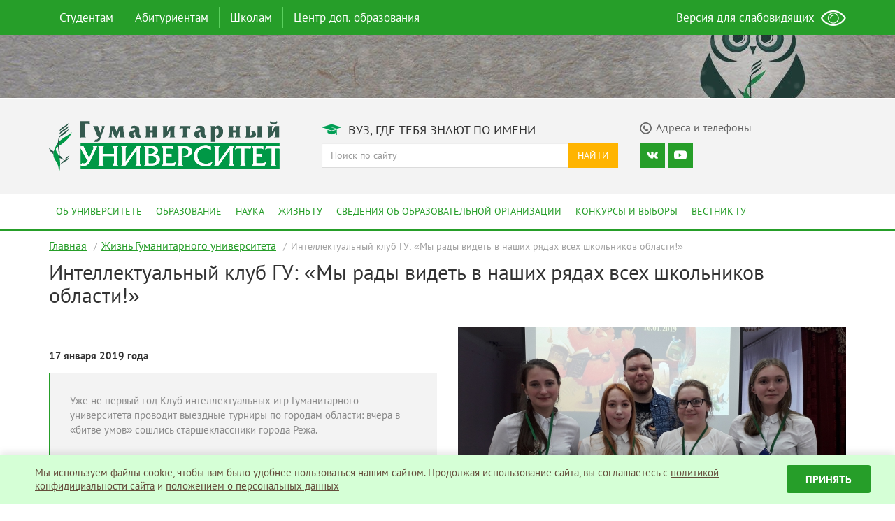

--- FILE ---
content_type: text/html; charset=UTF-8
request_url: https://gu-ural.ru/2019/01/intellektualnyj-klub-gu-my-rady-videt-v-nashih-ryadah-vseh-shkolnikov-oblasti/
body_size: 8319
content:
<!DOCTYPE html>
<html lang="ru-RU">
<head>
<meta charset="UTF-8" />
<meta name="viewport" content="width=device-width, initial-scale=1">
<meta name="theme-color" content="#269e29">
<meta name="description" content="Уже не первый год Клуб интеллектуальных игр Гуманитарного университета проводит выездные турниры по городам области: вчера в &amp;#171;битве умов&amp;#187; сошлись старшеклассники города Режа.">

<title>Интеллектуальный клуб ГУ: &#171;Мы рады видеть в наших рядах всех школьников области!&#187; — Гуманитарный университет</title>

<script async data-main="/js/main.min.js?v=0.57" src="/js/require.min.js"></script>

<link rel="stylesheet" type="text/css" href="/css/styles.min.css?v=0.49"/>

<base href="/" />

<link rel="shortcut icon" type="image/x-icon" href="https://gu-ural.ru/favicon.ico">
<link rel="apple-touch-icon" href="https://gu-ural.ru/favicon.png">
<link rel="pingback" href="https://gu-ural.ru/xmlrpc.php">	
<script type="text/javascript">(window.Image ? (new Image()) : document.createElement('img')).src = 'https://vk.com/rtrg?p=VK-RTRG-198160-e5RXh';</script>

<!-- Top.Mail.Ru counter -->
<script type="text/javascript">
var _tmr = window._tmr || (window._tmr = []);
_tmr.push({id: "3529310", type: "pageView", start: (new Date()).getTime()});
(function (d, w, id) {
  if (d.getElementById(id)) return;
  var ts = d.createElement("script"); ts.type = "text/javascript"; ts.async = true; ts.id = id;
  ts.src = "https://top-fwz1.mail.ru/js/code.js";
  var f = function () {var s = d.getElementsByTagName("script")[0]; s.parentNode.insertBefore(ts, s);};
  if (w.opera == "[object Opera]") { d.addEventListener("DOMContentLoaded", f, false); } else { f(); }
})(document, window, "tmr-code");
</script>
<noscript><div><img src="https://top-fwz1.mail.ru/counter?id=3529310;js=na" style="position:absolute;left:-9999px;" alt="Top.Mail.Ru" /></div></noscript>
<!-- /Top.Mail.Ru counter -->

</head>

<body class="wp-singular post-template-default single single-post postid-39471 single-format-standard wp-theme-lau-site gllr_">
<!-- Yandex.Metrika counter -->
<script type="text/javascript">
(function (d, w, c) {
(w[c] = w[c] || []).push(function() {
try {
w.yaCounter43119574 = new Ya.Metrika({
id:43119574,
clickmap:true,
trackLinks:true,
accurateTrackBounce:true,
webvisor:true
});
} catch(e) { }
});

var n = d.getElementsByTagName("script")[0],
s = d.createElement("script"),
f = function () { n.parentNode.insertBefore(s, n); };
s.type = "text/javascript";
s.async = true;
s.src = "https://mc.yandex.ru/metrika/watch.js";

if (w.opera == "[object Opera]") {
d.addEventListener("DOMContentLoaded", f, false);
} else { f(); }
})(document, window, "yandex_metrika_callbacks");
</script>
<noscript><div><img src="https://mc.yandex.ru/watch/43119574" style="position:absolute; left:-9999px;" alt="" /></div></noscript>
<!-- /Yandex.Metrika counter -->

<nav class="navbar navbar-main hidden-xs">
<div class="container">
	
<ul id="top-menu" class="nav navbar-nav">
<li class="menu-item"><a href="https://gu-ural.ru/students/">Студентам</a>
<div class="dropdown-menu-arrow "><div class="arrow-check"><span class="dropup"><span class="caret"></span></span></div></div>
<div class="dropdown-menu-main"><div class="wrap"><div class="inner"><div class="row"><div class="col-md-9 context"><div class="row">
<ul id="menu-menu-top-students" class="menu">
<li class="col-sm-4"><a href="https://gu-ural.ru/students/learning/" class="item">Обучение</a>
<ul class="sub-menu">

<li><a href="https://gu-ural.ru/students/learning/schedule/" class="item">Расписание занятий</a></li>
<li><a href="https://gu-ural.ru/students/learning/account/" class="item">Личный кабинет</a></li></ul>
</li>
<li class="col-sm-4"><a href="https://gu-ural.ru/students/payment/" class="item">Оплата обучения</a>
<ul class="sub-menu">

<li><a href="https://gu-ural.ru/students/payment/cost-of-study/" class="item">Стоимость обучения</a></li>
<li><a href="https://gu-ural.ru/students/payment/how-to-pay/" class="item">Как оплатить обучение</a></li></ul>
</li>
<li class="col-sm-4"><a href="https://gu-ural.ru/contacts/" class="item">Контакты</a></li></ul>
</div>
<div class="row second"><ul id="menu-menu-top-students-additional" class="menu">
<li class="col-sm-4"><a href="https://gu-ural.ru/students/documents/" class="item">Официальные документы</a>
<ul class="sub-menu">

<li><a href="https://gu-ural.ru/students/documents/budget/" class="item">Перевод на бюджетные места</a></li></ul>
</li></ul>
</div>
</div><div class="col-md-3 promo"><img src="//gu-ural.ru/uploads/2016/12/students-300x200.jpg" alt="Студентам" /></div></div></div></div></div></li><li role="separator" class="divider-vertical"></li>
<li class="menu-item"><a href="https://gu-ural.ru/abitur/">Абитуриентам</a>
<div class="dropdown-menu-arrow "><div class="arrow-check"><span class="dropup"><span class="caret"></span></span></div></div>
<div class="dropdown-menu-main"><div class="wrap"><div class="inner"><div class="row"><div class="col-md-9 context"><div class="row">
<ul id="menu-menu-top-abitur" class="menu">
<li class="col-sm-4"><a href="https://gu-ural.ru/abitur/bachelor/" class="item">Бакалавриат</a>
<ul class="sub-menu">

<li><a href="https://gu-ural.ru/abitur/bachelor/specialities/" class="item">Направления подготовки</a></li>
<li><a href="https://gu-ural.ru/abitur/bachelor/budget/" class="item">Бюджетные места</a></li>
<li><a href="https://gu-ural.ru/abitur/bachelor/entrance-tests/" class="item">Вступительные испытания</a></li>
<li><a href="https://gu-ural.ru/abitur/bachelor/min-balls/" class="item">Минимальное количество баллов</a></li>
<li><a href="https://gu-ural.ru/abitur/bachelor/applicants-list-all/" class="item">Списки подавших документы</a></li>
<li><a href="https://gu-ural.ru/abitur/bachelor/applicants-list/" class="item">Конкурсные списки</a></li>
<li><a href="https://gu-ural.ru/abitur/bachelor/admission-orders/" class="item">Приказы о зачислении</a></li></ul>
</li>
<li class="col-sm-4"><a href="https://gu-ural.ru/abitur/magistr/" class="item">Магистратура</a>
<ul class="sub-menu">

<li><a href="https://gu-ural.ru/abitur/magistr/specialities/" class="item">Направления подготовки</a></li>
<li><a href="https://gu-ural.ru/abitur/magistr/budget/" class="item">Бюджетные места 2025</a></li>
<li><a href="https://gu-ural.ru/abitur/magistr/applicants-list-all/" class="item">Списки подавших документы</a></li>
<li><a href="https://gu-ural.ru/abitur/magistr/applicants-list/" class="item">Конкурсные списки</a></li>
<li><a href="https://gu-ural.ru/abitur/magistr/admission-orders/" class="item">Приказы о зачислении</a></li></ul>
</li>
<li class="col-sm-4"><a href="https://gu-ural.ru/abitur/aspirant/" class="item">Аспирантура</a>
<ul class="sub-menu">

<li><a href="https://gu-ural.ru/abitur/aspirant/specialities/" class="item">Направления подготовки</a></li>
<li><a href="https://gu-ural.ru/abitur/aspirant/byudzhetnye-mesta-v-aspiranture-2022/" class="item">Бюджетные места в аспирантуре 2025</a></li>
<li><a href="https://gu-ural.ru/abitur/aspirant/applicants-list-all/" class="item">Списки подавших документы</a></li>
<li><a href="https://gu-ural.ru/abitur/aspirant/applicants-list/" class="item">Конкурсные списки</a></li>
<li><a href="https://gu-ural.ru/abitur/aspirant/admission-orders/" class="item">Приказы о зачислении</a></li></ul>
</li></ul>
</div>
<div class="row second"><div class="menu"></div>

</div>
</div><div class="col-md-3 promo"><img src="//gu-ural.ru/uploads/2016/12/abiturients-300x200.jpg" alt="Абитуриентам" />
<div><strong>Приемная комиссия:</strong></div>
<div>ул. Железнодорожников, д. 3, каб. 111а</div>
<div><strong>Телефон:</strong> +7 (343) 305-50-74</div>
<div><strong>e-mail:</strong> <a href="mailto:priem.gu@mail.ru">priem.gu@mail.ru</a></div></div></div></div></div></div></li><li role="separator" class="divider-vertical"></li>
<li class="menu-item"><a href="https://gu-ural.ru/schools/">Школам</a>
<div class="dropdown-menu-arrow "><div class="arrow-check"><span class="dropup"><span class="caret"></span></span></div></div>
<div class="dropdown-menu-main"><div class="wrap"><div class="inner"><div class="row"><div class="col-md-9 context"><div class="row">
<ul id="menu-menu-top-schools" class="menu">
<li class="col-sm-4"><a href="https://gu-ural.ru/schools/excursions-gu/" class="item">Экскурсии в ГУ</a></li>
<li class="col-sm-4"><a href="https://gu-ural.ru/schools/intellectual-tournaments/" class="item">Интеллектуальные турниры</a></li>
<li class="col-sm-4"><a href="https://gu-ural.ru/schools/open-day/" class="item">Дни открытых дверей</a></li></ul>
</div><div class="menu-schools"><div class="caption">Проекты для старшеклассников:</div>
<div class="row"><ul id="menu-menu-top-schools-additional" class="menu">
<li class="col-sm-4"><a href="https://gu-ural.ru/2023/01/predlozhenie-ot-gu-dlya-shkol-oblasti/" class="item">Помогаем школьникам развивать Hard skills и soft skills</a></li></ul>
</div></div>
</div><div class="col-md-3 promo"><img src="//gu-ural.ru/uploads/2016/12/schools-300x199.jpg" alt="Школам" /></div></div></div></div></div></li><li role="separator" class="divider-vertical"></li>
<li class="menu-item"><a href="https://gu-ural.ru/tsentr-dopolnitelnogo-obrazovaniya-gumanitarnogo-universiteta/">Центр доп. образования</a>
<div class="dropdown-menu-arrow "><div class="arrow-check"><span class="dropup"><span class="caret"></span></span></div></div>
<div class="dropdown-menu-main"><div class="wrap"><div class="inner"><div class="row"><div class="col-md-9 context"><div class="row">
<ul id="menu-menu-additional-education" class="menu">
<li class="col-sm-4"><a href="https://gu-ural.ru/tsentr-dopolnitelnogo-obrazovaniya-gumanitarnogo-universiteta/uchebnyj-plan-na-2023-2024-uchebnyj-god/" class="item">Расписание курсов дополнительных профессиональных программ на текущий учебный год</a></li>
<li class="col-sm-4"><a href="https://gu-ural.ru/tsentr-dopolnitelnogo-obrazovaniya-gumanitarnogo-universiteta/perechen-dopolnitelnyh-professionalnyh-programm-professionalnoj-perepodgotovki/" class="item">Перечень программ</a></li>
<li class="col-sm-4"><a href="https://gu-ural.ru/tsentr-dopolnitelnogo-obrazovaniya-gumanitarnogo-universiteta/perechen-programm-povysheniya-kvalifikatsii/" class="item">Перечень программ повышения квалификации</a></li></ul>
</div>
</div><div class="col-md-3 promo"><img src="//gu-ural.ru/uploads/2023/10/TSDO-300x162.jpg" alt="Дополнительное образование" /></div></div></div></div></div></li></ul><ul class="nav navbar-nav navbar-right eye-open">
<li><a href="#" itemprop="Copy"><span>Версия для слабовидящих</span> <img src="/images/main/eye.png" alt="Слабовидящим" /></a></li>
</ul>
</div>
</nav>

<nav class="navmenu pushy pushy-right">
<ul id="mobile-menu" class="nav navmenu-nav">
<li class="menu-item"><a href="https://gu-ural.ru/students/">Студентам</a></li>
<li class="menu-item"><a href="https://gu-ural.ru/abitur/">Абитуриентам</a></li>
<li class="menu-item"><a href="https://gu-ural.ru/parents/">Родителям</a></li>
<li class="menu-item"><a href="https://gu-ural.ru/schools/">Школам</a></li>
<li class="menu-item"><a href="https://gu-ural.ru/about/">Об университете</a></li>
<li class="menu-item"><a href="https://gu-ural.ru/education/">Образование</a></li>
<li class="menu-item"><a href="https://gu-ural.ru/science/">Наука</a></li>
<li class="menu-item"><a href="https://gu-ural.ru/lau-life/">Жизнь ГУ</a></li>
<li class="menu-item"><a href="https://gu-ural.ru/graduates/">Выпускники</a></li>
<li class="menu-item"><a href="https://gu-ural.ru/sveden/">Сведения об образовательной организации</a></li>
<li class="menu-item"><a href="https://gu-ural.ru/elections/">Конкурсы и выборы</a></li></ul>
<form class="input-group search" role="search" method="get" action="https://gu-ural.ru/">
<input type="text" class="form-control" placeholder="Поиск по сайту" value="" name="s">
<span class="input-group-btn">
<button type="submit" class="btn btn-default">Найти</button>
</span>
</form>

<div class="socmedia">
<div class="icons">

<a target="_blank" href="https://vk.com/club155681" class="icon vk"></a>
<a target="_blank" href="https://www.youtube.com/channel/UCRlSp_ZPiWnExvresVnyR5g" class="icon youtube"></a></div>
</div>
</nav>

<div class="site-overlay"></div>
<div id="container">
<div class="banner"><a href="" class="layers-main"><div class="background hidden-xs" style="background-image: url('https://gu-ural.ru/uploads/2016/12/H5zfyjA-gyQ.jpg');"></div><div class="layer hidden-xs" style="background-image: url('https://gu-ural.ru/uploads/2016/12/bubble.png');"></div><div class="promo"><span></span></div></a></div>
<div id="mobileMenuToggle" class="menu-btn visible-xs">
<button class="btn btn-default btn-lg">
<span class="glyphicon glyphicon-menu-hamburger"></span>
</button>
</div>

<header class="header">
<div class="container">
<div class="row">
<div class="col-md-4">
<a href="/" title="Перейти на главную страницу"><img class="logo" src="/images/main/logo.svg" alt="Гуманитарный университет" />
</a></div>
<div class="col-md-8">
<div class="row">
<div class="col-md-7 title"><span class="header-icon degree"></span> Вуз, где тебя знают по имени</div>
<div class="col-md-5 contacts" ><a href="/contacts/"><span class="header-icon phone"></span><span class="caption">Адреса и телефоны</span></a></div>
</div>
<div class="row searching hidden-xs">							
<div class="col-md-7">

<form class="input-group search" role="search" method="get" action="https://gu-ural.ru/">
<input type="text" class="form-control" placeholder="Поиск по сайту" value="" name="s">
<span class="input-group-btn">
<button type="submit" class="btn btn-default">Найти</button>
</span>
</form>

</div>
<div class="col-md-5 socmedia">
<div class="icons">

<a target="_blank" href="https://vk.com/club155681" class="icon vk"></a>
<a target="_blank" href="https://www.youtube.com/channel/UCRlSp_ZPiWnExvresVnyR5g" class="icon youtube"></a></div>
</div>
</div>
</div>
</div>
</div>
</header>

<nav class="navbar navbar-second hidden-xs">
<div class="container">
<ul id="main-menu" class="nav navbar-nav">
<li class="menu-item"><a href="https://gu-ural.ru/about/">Об университете</a></li>
<li class="menu-item"><a href="https://gu-ural.ru/education/">Образование</a></li>
<li class="menu-item"><a href="https://gu-ural.ru/science/">Наука</a></li>
<li class="menu-item"><a href="https://gu-ural.ru/lau-life/">Жизнь ГУ</a></li>
<li class="menu-item"><a href="https://gu-ural.ru/sveden/">Сведения об образовательной организации</a></li>
<li class="menu-item"><a href="https://gu-ural.ru/elections/">Конкурсы и выборы</a></li>
<li class="menu-item"><a href="https://gu-ural.ru/science/messenger-gu/">Вестник ГУ</a></li></ul></div>
</nav>

<div class="container">

<ul class="bread-crumb">
	<li class="level-1 top"><a href="https://gu-ural.ru/">Главная</a></li>
	<li class="level-2 sub"><a href="https://gu-ural.ru/topics/zhin-gumanitarnogo-universiteta/">Жизнь Гуманитарного университета</a></li>
	<li class="level-3 sub tail current">Интеллектуальный клуб ГУ: &#171;Мы рады видеть в наших рядах всех школьников области!&#187;</li>
</ul>

</div>

<div id="primary" class="container">
<main id="main" role="main">

<article id="post-39471" class="site-main">
	<h1 class="entry-title">Интеллектуальный клуб ГУ: &#171;Мы рады видеть в наших рядах всех школьников области!&#187;</h1>

	<div class="row header-part"><div class="col-md-6 description"><div class="date">17 января 2019 года</div><blockquote><p>Уже не первый год Клуб интеллектуальных игр Гуманитарного университета проводит выездные турниры по городам области: вчера в &#171;битве умов&#187; сошлись старшеклассники города Режа.</p>
</blockquote></div><div class="col-md-6 image">
<img src="https://gu-ural.ru/uploads/2019/01/20190116_154022_555x300_acf_cropped.jpg" title="Интеллектуальный клуб ГУ: &#171;Мы рады видеть в наших рядах всех школьников области!&#187;" /></div></div>
	<div class="entry-content">
		<p>Каждый год <strong>Клуб интеллектуальных игр Гуманитарного университета</strong> проводит выездные сессии турнира «Мысли за минуту!» для учащихся школ Екатеринбурга и Свердловской области.</p>
<p>«Мысли за минуту!» &#8212; командная игра, предназначенная для проверки эрудиции и логического мышления участников. Вчера в интеллектуальных баталиях сражались юные знатоки Режевского городского округа.</p>
<p>Всего в турнире приняли участие 9 школ: командам предстояло ответить на 25 вопросов бессменного руководителя клуба Николая Давыдова. Сферы знаний, затронутых в заданиях, весьма разнообразны: литература, история, обществознание, инженерное дело, танцы, мультфильмы, кинематограф, экология, экономика и т.д. При этом для того, чтобы дать правильный ответ, школьникам не требовались какие-то энциклопедические знания, достаточно было способности мыслить логически и взаимодействовать в команде.</p>
<p>Жаркая борьба продолжалась во всех трёх турах, но надо отметить, что у участников прекрасно развито чувство достоинства: ни одного выкрика с места, ни одной попытки помешать конкурентам, все ребята боролись до самого конца и с уважением относились друг к другу.</p>
<p><strong>Мы поздравляем победителя турнира &#8212; Школу № 13 (село Черемисское)!</strong> И с удовольствием приглашаем ребят на игры Студенческого интеллектуального клуба ГУ, чтобы помериться силами с будущими (как мы надеемся) университетскими друзьями!</p>
<p><strong>Для школ области, которые хотят принять участие в нашем проекте &#8212; вам нужно всего лишь:</strong></p>
<ul>
<li>Собрать команды по 5-6 человек, из числа учеников школы (9-11 классы);</li>
<li>Предоставить помещение для проведения игры или приехать на площадку в ГУ (по предварительной договоренности).</li>
</ul>
<p><strong>Мы со своей стороны:</strong></p>
<ul>
<li>Приедем и проведём с Вашими учениками и в удобный для Вас день интеллектуальную игру, длительностью от 1 часа до 1,5 часов;</li>
<li>Согласуем с Вами темы вопросов и уровень их сложности;</li>
<li>Наградим победителей памятными подарками и грамотами от университета;</li>
<li>Расскажем Вашим ученикам о Гуманитарном университете и условиях поступления.</li>
</ul>
<p><strong>За более подробной информацией можно обращаться в АНО ВО &#171;Гуманитарный университет&#187; по почте website-gu@yandex.ru или по телефону 89090066475.</strong></p>
<div class="gallery_box_single"><div class="row gallery" data-columns="3" itemscope itemtype="http://schema.org/ImageGallery"><div class="col-md-3 item"><figure itemprop="associatedMedia" itemscope itemtype="http://schema.org/ImageObject" class="inner"><a rel="gallery_fancybox_39472" href="https://gu-ural.ru/uploads/2019/01/20190116_154022-1024x768.jpg" itemprop="contentUrl" data-size="1024x768" data-index="0"><img decoding="async" alt="" title="" src="https://gu-ural.ru/uploads/2019/01/20190116_154022-300x300.jpg" rel="https://gu-ural.ru/uploads/2019/01/20190116_154022.jpg"  itemprop="thumbnail" /><div class="component-overlay-hover"></div></a></figure></div><div class="col-md-3 item"><figure itemprop="associatedMedia" itemscope itemtype="http://schema.org/ImageObject" class="inner"><a rel="gallery_fancybox_39472" href="https://gu-ural.ru/uploads/2019/01/20190116_153747-1024x768.jpg" itemprop="contentUrl" data-size="1024x768" data-index="1"><img decoding="async" alt="" title="" src="https://gu-ural.ru/uploads/2019/01/20190116_153747-300x300.jpg" rel="https://gu-ural.ru/uploads/2019/01/20190116_153747.jpg"  itemprop="thumbnail" /><div class="component-overlay-hover"></div></a></figure></div><div class="col-md-3 item"><figure itemprop="associatedMedia" itemscope itemtype="http://schema.org/ImageObject" class="inner"><a rel="gallery_fancybox_39472" href="https://gu-ural.ru/uploads/2019/01/20190116_153708-1024x768.jpg" itemprop="contentUrl" data-size="1024x768" data-index="2"><img decoding="async" alt="" title="" src="https://gu-ural.ru/uploads/2019/01/20190116_153708-300x300.jpg" rel="https://gu-ural.ru/uploads/2019/01/20190116_153708.jpg"  itemprop="thumbnail" /><div class="component-overlay-hover"></div></a></figure></div><div class="col-md-3 item"><figure itemprop="associatedMedia" itemscope itemtype="http://schema.org/ImageObject" class="inner"><a rel="gallery_fancybox_39472" href="https://gu-ural.ru/uploads/2019/01/20190116_153653-1024x768.jpg" itemprop="contentUrl" data-size="1024x768" data-index="3"><img decoding="async" alt="" title="" src="https://gu-ural.ru/uploads/2019/01/20190116_153653-300x300.jpg" rel="https://gu-ural.ru/uploads/2019/01/20190116_153653.jpg"  itemprop="thumbnail" /><div class="component-overlay-hover"></div></a></figure></div><div class="col-md-3 item"><figure itemprop="associatedMedia" itemscope itemtype="http://schema.org/ImageObject" class="inner"><a rel="gallery_fancybox_39472" href="https://gu-ural.ru/uploads/2019/01/20190116_153902-1024x768.jpg" itemprop="contentUrl" data-size="1024x768" data-index="4"><img decoding="async" alt="" title="" src="https://gu-ural.ru/uploads/2019/01/20190116_153902-300x300.jpg" rel="https://gu-ural.ru/uploads/2019/01/20190116_153902.jpg"  itemprop="thumbnail" /><div class="component-overlay-hover"></div></a></figure></div><div class="col-md-3 item"><figure itemprop="associatedMedia" itemscope itemtype="http://schema.org/ImageObject" class="inner"><a rel="gallery_fancybox_39472" href="https://gu-ural.ru/uploads/2019/01/20190116_153920-1024x768.jpg" itemprop="contentUrl" data-size="1024x768" data-index="5"><img decoding="async" alt="" title="" src="https://gu-ural.ru/uploads/2019/01/20190116_153920-300x300.jpg" rel="https://gu-ural.ru/uploads/2019/01/20190116_153920.jpg"  itemprop="thumbnail" /><div class="component-overlay-hover"></div></a></figure></div></div></div><div class="pswp" tabindex="-1" role="dialog" aria-hidden="true"><div class="pswp__bg"></div><div class="pswp__scroll-wrap"><div class="pswp__container"><div class="pswp__item"></div><div class="pswp__item"></div><div class="pswp__item"></div></div><div class="pswp__ui pswp__ui--hidden"><div class="pswp__top-bar"><div class="pswp__counter"></div><button class="pswp__button pswp__button--close" title="Закрыть (Esc)"></button><button class="pswp__button pswp__button--share" title="Поделиться"></button><button class="pswp__button pswp__button--fs" title="Переключить на весь экран"></button><button class="pswp__button pswp__button--zoom" title="Увеличить / уменьшить"></button><div class="pswp__preloader"><div class="pswp__preloader__icn"><div class="pswp__preloader__cut"><div class="pswp__preloader__donut"></div></div></div></div></div><div class="pswp__share-modal pswp__share-modal--hidden pswp__single-tap"><div class="pswp__share-tooltip"></div> </div><button class="pswp__button pswp__button--arrow--left" title="Назад (стрелка влево)"></button><button class="pswp__button pswp__button--arrow--right" title="Далее (стрелка вправо)"></button><div class="pswp__caption"><div class="pswp__caption__center"></div></div></div></div></div>
		
		
	</div><!-- .entry-content -->

</article><!-- #post-## -->

<div class="share-social">
<div class="caption">Поделиться:</div>
<script src="//yastatic.net/es5-shims/0.0.2/es5-shims.min.js"></script><script src="//yastatic.net/share2/share.js"></script>
<div class="ya-share2" data-services="vkontakte,odnoklassniki,moimir"></div>
</div>
</main>
</div>
<footer class="footer">
<div class="container">
<div class="row">
<div class="col-md-3">
<ul>

<li class="menu-item"><a href="https://gu-ural.ru/about/">Об университете</a></li>
<li class="menu-item"><a href="https://gu-ural.ru/education/">Образование</a></li>
<li class="menu-item"><a href="https://gu-ural.ru/science/">Наука</a></li>
<li class="menu-item"><a href="https://gu-ural.ru/lau-life/">Жизнь ГУ</a></li>
<li class="menu-item"><a href="https://gu-ural.ru/?page_id=14172">Выпускникам</a></li>
<li class="menu-item"><a href="https://gu-ural.ru/sveden/">Сведения об образовательной организации</a></li>
<li class="menu-item"><a href="https://gu-ural.ru/elections/">Конкурсы и выборы</a></li>			
</ul>
</div>
<div class="col-md-2">
<ul>

<li class="menu-item"><a href="https://gu-ural.ru/abitur/">Абитуриентам</a></li>
<li class="menu-item"><a href="https://gu-ural.ru/students/">Студентам</a>
<ul class="sub-menu">

<li class="menu-item"><a href="https://gu-ural.ru/students/learning/schedule/">Расписание занятий</a></li>
<li class="menu-item"><a href="https://gu-ural.ru/students/learning/account/">Личный кабинет</a></li></ul>
</li>
<li class="menu-item"><a href="https://gu-ural.ru/parents/">Родителям</a></li>
<li class="menu-item"><a href="https://gu-ural.ru/schools/">Школам</a></li>			
</ul>
</div>
<div class="col-md-4">
<ul>

<li><a target="_blank" href="http://minobrnauki.gov.ru/">Министерство науки и высшего образования РФ</a></li>
<li><a target="_blank" href="https://minobraz.egov66.ru/">Министерство образования и молодежной политики Свердловской области</a></li>
<li><a target="_blank" href="http://biblioclub.ru/index.php?page=main_ub">Университетская библиотека онлайн</a></li>
<li><a target="_blank" href="https://znanium.com/">Библиотека ZNANIUM</a></li>
<li><a target="_blank" href="https://dlib.eastview.com">ЭБС ИВИС</a></li>
<li><a target="_blank" href="http://www.antiplagiat.ru/">Антиплагиат</a></li>
<li><a target="_blank" href="http://scienceport.ru/">Наука и образование против террора</a></li>
<li><a target="_blank" href="https://gu-ural.ru/uploads/2025/01/Anketirovanie.docx">Анкета "Качество оказания услуг"</a></li>	
</ul>
</div>
<div class="col-md-3 contact">
<div class="caption">Cвязаться с нами</div>
<div class="feedback"><a href="/feedback/"><span class="icon"></span>Обратная связь</a></div>
<div class="contacts"><a href="/contacts/"><span class="icon"></span>Адреса и телефоны</a></div>

<div class="socmedia">
<div class="caption">Мы в соц сетях</div>
<div class="icons">

<a target="_blank" href="https://vk.com/club155681" class="icon vk"></a>
<a target="_blank" href="https://www.youtube.com/channel/UCRlSp_ZPiWnExvresVnyR5g" class="icon youtube"></a></div>
</div>

<div class="feedback"><a href="/privacy/">Политика конфиденциальности</a></div>

</div>
</div>
</div>
</footer>

<div class="post-footer">
<div class="container">
© АНО ВО «Гуманитарный университет», 2026 г.
</div>
</div>




</div>
<noscript id="deferred-styles"></noscript>


<style>
.sc-widget {
  -webkit-box-sizing: border-box;
          box-sizing: border-box;
  width: 100%;
  position: fixed;
  z-index: 1000;
  bottom: 0;
  display: -webkit-box;
  display: -ms-flexbox;
  display: flex;
  -ms-flex-wrap: wrap;
      flex-wrap: wrap;
  -webkit-box-pack: center;
      -ms-flex-pack: center;
          justify-content: center;
  -webkit-box-align: center;
      -ms-flex-align: center;
          align-items: center;
  background: #D5FFD6;
  padding: 15px;
  -webkit-box-shadow: 0 -3px 10px rgba(0, 0, 0, 0.1);
          box-shadow: 0 -3px 10px rgba(0, 0, 0, 0.1);
}

@media (max-width: 768px) {
  .sc-widget {
    -webkit-box-orient: vertical;
    -webkit-box-direction: normal;
        -ms-flex-flow: column;
            flex-flow: column;
  }
}

.sc-widget * {
  -webkit-box-sizing: border-box;
          box-sizing: border-box;
}

.sc-widget__img {
  width: 40px;
}

@media (max-width: 768px) {
  .sc-widget__img {
    margin-bottom: 15px;
  }
}

.sc-widget__text {
  width: calc(100% - 160px);
  padding: 0 15px;
  font-size: 15px;
  line-height: 1.3;
  color: #654d3b;
}

@media (max-width: 768px) {
  .sc-widget__text {
    margin-bottom: 15px;
    text-align: center;
    width: 100%;
  }
}

.sc-widget__text a {
  color: #654d3b;
  text-decoration: underline;
}

.sc-widget__text a:visited {
  color: #654d3b;
}

.sc-widget__text a:hover {
  -webkit-transition: 0.3s;
  transition: 0.3s;
  color: #269E29;
}

.sc-widget__button {
  width: 120px;
  font-size: 15px;
  font-weight: bold;
  border-radius: 3px;
  height: 40px;
  border: none;
  background: #269E29;
  text-transform: uppercase;
  color: #fff;
  -webkit-transition: 0.3s;
  transition: 0.3s;
  cursor: pointer;
}

.sc-widget__button:hover {
  background: #1D681F;
  color: #fff;
  -webkit-transition: 0.3s;
  transition: 0.3s;
}
</style>
<script>
document.addEventListener("DOMContentLoaded", () => {

  sc_options = {
    text: 'Мы используем файлы cookie, чтобы вам было удобнее пользоваться нашим сайтом. Продолжая использование сайта, вы соглашаетесь c <a href="/privacy/" target="_blank">политикой конфидициальности сайта</a> и <a href="/uploads/2018/03/Polozhenie-o-personalnyh-dannyh.pdf" target="_blank">положением о персональных данных</a>',
    textButton: "Принять",
  };

  function getCookie(name) {
    let matches = document.cookie.match(
      new RegExp(
        "(?:^|; )" +
          name.replace(/([\.$?*|{}\(\)\[\]\\\/\+^])/g, "\\$1") +
          "=([^;]*)",
      ),
    );
    return matches ? decodeURIComponent(matches[1]) : undefined;
  }

  let sc_widget = function (options) {
    if (options) {
      let sc_widget = document.createElement("div");
      let sc_widget_text = document.createElement("div");
      let sc_widget_img = document.createElement("img");
      let sc_agree_button = document.createElement("button");
      let sc_agree_text = document.createTextNode(options.textButton);

      sc_widget.className = "sc-widget";

      // Текст
      sc_widget_text.className = "sc-widget__text";
      sc_widget_text.innerHTML = options.text;
      
      // Кнопка
      sc_agree_button.className = "sc-widget__button";
      sc_agree_button.append(sc_agree_text);

      sc_widget.append(sc_widget_img);
      sc_widget.append(sc_widget_text);
      sc_widget.append(sc_agree_button);

      sc_agree_button.onclick = () => {
        document.cookie = "lau_cookies=true; max-age=31104000; path=/;";
        sc_widget.remove();
      }

      document.body.append(sc_widget);
    }
  };

  if (!getCookie("lau_cookies")) {
    sc_widget(sc_options);
  } else {
    console.log(getCookie("lau_cookies"));
  }
});
</script>
</body>
</html>


--- FILE ---
content_type: application/javascript; charset=utf-8
request_url: https://gu-ural.ru/js/main.min.js?v=0.57
body_size: 5233
content:
require(["jquery.min"],function(){
	var searchParams = new URLSearchParams(window.location.search)
	
	// snow
	
	/*require(["snowfall.jquery.min"], function() {		
		$(document).snowfall({round : true, shadow : false, minSize: 2, maxSize:5, flakeColor: '#D6EAFF'});
	})*/

	// shedule

	$('.shedule').find('[name="form"], [name="speciality"], [name="course"]').change(function() {

		var values = $('.shedule form').serialize();

		$.post('/wp-admin/admin-ajax.php', values + '&action=lau_shedule_students_show_groups').done(function(data) {

			var select = $('.shedule [name="group"]');

			$(select).html('');

			data = JSON.parse(data);

			$(data).each(function(i, item) {

				$(select).append('<option value="' + item.id + '">' + item.name + '</option>');

				complete = true;

			});

			$(select).change();

		});

	});

	$('.shedule').find('[name="group"], [name="teacher"]').change(function() {

		// Сменили группу
		if ($(this).attr('name') == 'group') {
			$('.shedule').find('[name="teacher"]').val('');

			var group = $(this).val();

			if (group != null) {
				if (searchParams.has('teacher')) {
					searchParams.delete('teacher');
				}
				searchParams.set('group', group);
				window.history.replaceState({}, '', `${location.pathname}?${searchParams}`);
			}

		} 	
		// Сменили преподавателя
		else 
		{
			$('.shedule').find('[name="form"], [name="speciality"], [name="course"], [name="group"]').val('');
			$('.shedule').find('[name="group"] option').remove();

			var teacher = $(this).val();

			if (teacher != null) {
				if (searchParams.has('group')) {
					searchParams.delete('group');
				}				
				searchParams.set('teacher', teacher);
				window.history.replaceState({}, '', `${location.pathname}?${searchParams}`);
			}
		}

		var values = $('.shedule form').serialize();

		$.post('/wp-admin/admin-ajax.php', values + '&action=lau_shedule_students_show').done(function(data) {

			if (data) {

				var group = $('.shedule').find('[name="group"] option:selected').text(),
					teacher = $('.shedule').find('[name="teacher"] option:selected').text();

				if (group || teacher) {

					data = JSON.parse(data);

					var header = $('<div class="shedule-header"><div class="row"><div class="col-xs-12 group"><span>' + (teacher ? teacher : group) + '</span><span></span></div></div></div>');

					$(header).append('<div class="row"><div class="col-sm-3"><div class="caption" data-main="previous">Предыдущая неделя</div><div>' + data.previous.begin + ' &mdash; ' + data.previous.end + '</div></div><div class="col-sm-6"><div class="caption active" data-main="current">Текущая неделя</div><div>' + data.current.begin + ' &mdash; ' + data.current.end + '</div></div><div class="col-sm-3"><div class="caption" data-main="next">Следующая неделя</div><div>' + data.next.begin + ' &mdash; ' + data.next.end + '</div></div></div>');

					var body = '<div class="shedule-list">';

					body += '<div class="hidden previous">' + shedule_draw(data.previous.data) + '</div>';

					body += '<div class="current">' + shedule_draw(data.current.data) + '</div>';

					body += '<div class="hidden next">' + shedule_draw(data.next.data) + '</div>';

					body += '</div>';

					body += shedule_draw_files(data.files);

					$('.shedule-output').html('').append(header).append(body);

					$(header).find('.caption').click(function() {

						$(header).find('.caption').removeClass('active');

						$(this).addClass('active');

						var main = $(this).data('main');

						$('.shedule .shedule-list > div').addClass('hidden');

						$('.shedule .shedule-list > div.' + main).removeClass('hidden');

					});

				} else {

					$('.shedule-output').html('<div class="alert alert-warning">Выберите направление, форму обучения, курс и номер группы.</div>');

				}

			}

		});

	});

	// есть группа в query строке 
	if (searchParams.has('group')) {
		var group = searchParams.get('group');

		$.post('/wp-admin/admin-ajax.php', 'group='+group+'&action=lau_shedule_students_show_select').done(function(data) {

			if (data) {
				data = JSON.parse(data);
				var o = new Option(data.name, data.id);
				$(o).html(data.name);
				$(".shedule").find('[name="group"]').append(o);

				$(".shedule").find('[name="form"]').val(data.form);
				$(".shedule").find('[name="speciality"]').val(data.speciality);
				$(".shedule").find('[name="course"]').val(data.course);

				$(".shedule").find('[name="group"]').val(data.id).change();
			}

		});		
	}
	// есть преподаватель в query строке 
	else if (searchParams.has('teacher')) {
		var teacher = searchParams.get('teacher');

		$(".shedule").find('[name="teacher"]').val(teacher).change();
	}

	var weekdays = { 1: 'Понедельник', 2: 'Вторник', 3: 'Среда', 4: 'Четверг', 5: 'Пятница', 6: 'Суббота', 7: 'Воскресенье' };

	function shedule_draw(data) {

		var body = '';

		body += `<style>
			button.read {
				width: 100%;
				margin-bottom: 3px;
				padding: 4px;
				background-color: #269E29;
				border: 0;
				color: #fff;
			}

			button.read.play::after {
				content: "🔊";
			}
				
			button.read.pause::after {
				content: "🔇";
			}
				
			button.read.resume::after {
				content: "🔉";
			}
		</style>`;

		if (data.length == 0) {

			body += '<div class="alert alert-warning">Для данного периода расписание не загружено.</div>';

		} else {

			var weekday = -1;
			var teacher = $('#shedule-teacher').val();

			$(data).each(function() {

				if (weekday != this.weekday) {

					if (weekday != -1) body += '</div>';

					weekday = this.weekday;

					body += '<div class="weekday">' + weekdays[this.weekday] + '</div>';

					body += '<button class="play read" read="Расписание занятий на '+weekdays[this.weekday]+' ' + this.date + '">Прослушать</button>';

					body += '<div class="date">' + this.date + '</div>';

					body += '<div class="inner">';

				}

				body += '<div class="row item" read="' +
					(this.time ?this.time.replaceAll('.', ':') : '') + ';' +
					this.discipline + (this.type ? ' (' + this.type + ')' : '' ) + (this.classroom ? ' аудитория ' + this.classroom + ' ' + this.place : '' ) + 
					';' +
					(!teacher ? this.teacher_family ? 'Преподаватель '+ this.teacher_family + ' ' + this.teacher_name + (this.teacher_degree ? ', ' + this.teacher_degree : '') : '' : (this.group ? this.group : '' ) + ' ' + (this.speciality ? this.speciality : '' )  + ' ' + (this.course ? this.course + ' курс': '' )) + (this.notes ? ';' + this.notes.replace(/\\"/g, "") : '')
					+ '">';

				body += '<div class="col-sm-2">' + (this.time ? this.time : '') + '</div>';

				body += '<div class="col-sm-10">';

				body += this.discipline + (this.type ? ' (' + this.type + ')' : '' ) + (this.classroom ? ' <span class="classroom">ауд. ' + this.classroom + ' &ndash; ' + this.place + '</span>' : (this.place ? ' <span class="classroom">' + this.place + '</span>': '') );

				if (!teacher)

					body += this.teacher_family ? '<br /><span class="teacher">' + this.teacher_family + ' ' + this.teacher_name + (this.teacher_degree ? ', ' + this.teacher_degree : '') + '</span>' : '';

				else

					body += '<br /><span class="teacher">' + (this.group ? this.group : '' ) + ' ' + (this.speciality ? this.speciality : '' ) + ' ' + (this.course ? this.course + ' курс': '' ) + '</span>';

				body += this.notes ? '<br />' + this.notes.replace(/\\"/g, "") : '';

				body += '</div>';

				body += '</div>';

			});

			if (weekday != -1) body += '</div>';

		}

		return body;

	}

	function shedule_draw_files(data) {

		var body = '';

		if (data) {

			body += '<div class="files"><ul>';

			$(data).each(function() {

				body += '<li><a href="' + this.url + '" target="_blank">' + this.name + '</a></li>';

			});

			body += '</ul></div>';

		}

		return body;

	}

	// speechSynthesis

	var voices = speechSynthesis.getVoices();
	var defaultVoice = voices.find((voice) => voice.lang === "ru-RU" || voice.lang === "ru" || voice.lang === "ru_RU");

	speechSynthesis.onvoiceschanged = () => {
		voices = speechSynthesis.getVoices();
		defaultVoice = voices.find((voice) => voice.lang === "ru-RU" || voice.lang === "ru" || voice.lang === "ru_RU");
	};

	var PLAY = "play read";
	var PAUSE = "pause read";
	var RESUME = "resume read";

	if(typeof String.prototype.replaceAll == "undefined") {
		String.prototype.replaceAll = function(match, replace){
			return this.replace(new RegExp(match, 'g'), () => replace);
		}
	}

	function getUtterance(target, text) {
		var U = new SpeechSynthesisUtterance(text);
		U.voice = defaultVoice;
		U.lang = defaultVoice.lang;
		U.volume = 1;
		U.rate = 1;
		U.pitch = 1;
		
		U.onstart = () => {
			target.className = PAUSE;
		};
		U.onend = () => {
			target.className = PLAY;
		};
		U.onerror = (err) => console.error(err);
		
		return U;
	}

	$('body').on('click', '.read', function(){
		var className = $(this).attr('class')
		
		switch (className) {
			case PLAY:
			speechSynthesis.cancel();
		
			var readStr = $(this).attr('read')
		
			$(this).next().next().find('.item').each(function(index, item) {
				readStr += ';' + $(item).attr('read')
			})
		
			readStr.split(";").forEach((text) => {
				var trimmed = text.trim();
				if (trimmed) {
				var U = getUtterance(this, trimmed);		  
				speechSynthesis.speak(U);
				}
			})
			break;
			case PAUSE:
			this.className = RESUME;
			speechSynthesis.pause();
			break;
			case RESUME:
			this.className = PAUSE;
			speechSynthesis.resume();
			break;
			default:
			break;
		}	
	})
function e(){$(".contacts-block .row").each(function(){var e=$(this).find(".contact");void 0!==$(e).eq(1)&&$(e).eq(1).outerHeight()>$(e).eq(0).outerHeight()&&$(e).eq(0).css("min-height",$(e).eq(1).outerHeight()),void 0!==$(e).eq(1)&&$(e).eq(1).outerHeight()<$(e).eq(0).outerHeight()&&$(e).eq(1).css("min-height",$(e).eq(0).outerHeight())})}require(["bootstrap.min","jquery.touchSwipe.min"],function(){$("#myCarousel").hover(function(){$(this).carousel("pause")},function(){$(this).carousel({interval:1e4,pause:"none"})}).swipe({swipe:function(e,t,i,o,a,n){"left"==t&&$(this).carousel("next"),"right"==t&&$(this).carousel("prev")},allowPageScroll:"vertical"}),require(["pushy.min"]),$(".popover-hover").popover()}),require(["jquery.plaxmove.min"],function(){$(".banner .background").plaxmove({ratioH:.03,ratioV:.15,area:".banner .layers-main",fixeding:!0}),$(".banner .layer").plaxmove({ratioH:.07,ratioV:.2,area:".layers-main",invertH:!0})}),$("#top-menu > li").hover(function(){$(this).addClass("open"),$(this).prev(".divider-vertical").addClass("separator-open"),$(this).next(".divider-vertical").addClass("separator-open")},function(){$(this).removeClass("open"),$(this).prev(".divider-vertical").removeClass("separator-open"),$(this).next(".divider-vertical").removeClass("separator-open")}),$(function(){function e(){var e=$("#myCarousel").length>0?$("#myCarousel").offset().top+$("#myCarousel").outerHeight(!0):0,i=$(".navbar-second").offset().top+$(".navbar-second").outerHeight(!0),o=e>0?e:i;$(window).height()/2-$(t).outerHeight(!0)/2+$(window).scrollTop()>o?($(t).addClass("fixed"),$(t).css("top","50%")):($(t).removeClass("fixed"),$(t).css("top",o)),$("#mobileMenuToggle").is(":visible")?$(window).scrollTop()>=50?($("#mobileMenuToggle").addClass("navbar-fixed-top"),$("#mobileMenuToggle").prev().css("padding-bottom","50px")):($("#mobileMenuToggle").removeClass("navbar-fixed-top"),$("#mobileMenuToggle").prev().css("padding-bottom","0px")):$("#mobileMenuToggle").prev().css("padding-bottom","0px")}var t=$("#socmedia-block");e(),$(window).resize(function(){e()}),$(window).scroll(function(){e()}),$(".pushy").on("touchstart",function(e){$("html").css("overflow","hidden")}).on("touchend",function(e){$("html").css("overflow","")})});var t=$(".yandex-maps");t.length&&require(["https://api-maps.yandex.ru/2.1/?lang=ru-RU"],function(){function e(){a=new ymaps.Map("bottom-map",{center:o[i],zoom:16,controls:["smallMapDefaultSet"]}),a.geoObjects.add(new ymaps.Placemark(o[i],null,{preset:"islands#dotIcon",iconColor:"#269E29"})),3==i&&a.geoObjects.add(new ymaps.Placemark(o[4],null,{preset:"islands#dotIcon",iconColor:"#269E29"}))}var i=$(t).data("map")?$(t).data("map")-1:0,o=[[56.861464,60.618774],[56.84835,60.662752],[56.813571,60.5983],[56.862126,60.642698],[56.86116,60.643438]];ymaps.ready(e);var a}),$(".contacts-block").length&&(e(),$(window).resize(function(){e()})),$(".gallery").length&&require(["photoswipe.min","photoswipe-ui-default.min"],function(e,t){$(".gallery").each(function(){var i=$(this),o=function(){var e=[];return i.find("a").each(function(){var t=$(this).attr("href"),i=$(this).data("size").split("x"),o=i[0],a=i[1],n={src:t,w:o,h:a};e.push(n)}),e},a=o(),n=$(".pswp")[0];i.on("click","figure",function(i){i.preventDefault();var o=$(this).find("a").data("index");new e(n,t,a,{index:o,bgOpacity:.8,showHideOpacity:!0,shareButtons:[{id:"download",label:"Загрузить изображение",url:"{{raw_image_url}}",download:!0}]}).init()});var s=new RegExp("[?&]pid=([^&#]*)").exec(window.location.href);if(null!==s&&void 0!==s[1]){new e(n,t,a,{index:s,bgOpacity:.8,showHideOpacity:!0,shareButtons:[{id:"download",label:"Загрузить изображение",url:"{{raw_image_url}}",download:!0}]}).init()}})}),$(".fallback button").click(function(){var e=$(".fallback form").find("textarea,input,select").serialize(),t=this;$(t).attr("disabled","disabled"),$.post("/wp-admin/admin-ajax.php",e+"&action=send_message").done(function(e){1==e?$(".fallback .alert").addClass("alert-success").removeClass("alert-danger").removeClass("hidden").text("Спасибо! Ваш вопрос был отправлен"):($(t).removeAttr("disabled"),-1==e?$(".fallback .alert").addClass("alert-danger").removeClass("hidden").text("Неверно задано имя отправителя"):-2==e?$(".fallback .alert").addClass("alert-danger").removeClass("hidden").text("Неверно указан адрес электронной почты"):$(".fallback .alert").addClass("alert-danger").removeClass("hidden").text("Ошибка отправки сообщения"))})}),$(".elections").length&&$(".panel-collapse.collapse").on("hidden.bs.collapse",function(){$("#"+$(this).attr("aria-labelledby")+" a").text("Показать подробнее")}).on("shown.bs.collapse",function(){$("#"+$(this).attr("aria-labelledby")+" a").text("Скрыть")}),$(".ooprpd").length&&$(".toggleview").text("Показать список").click(function(){return $(this).prev().is(":hidden")?($(this).prev().show("slow"),$(this).text("Скрыть список")):($(this).prev().hide("slow"),$(this).text("Показать список")),!1}),$(".eye-open a").click(function(){return $.post("/setsession.php",{cecutient:!0}).done(function(e){window.location.reload(!1)}),!1}),$(".cecutient-top .default").click(function(){$.post("/setsession.php",{cecutient:!1}).done(function(e){window.location.reload(!1)})}),$(".cecutient-top .image-hidden").click(function(){$.post("/setsession.php",{cecutient:!0,"image-toggle":!0}).done(function(e){$("body").toggleClass("image-hidden"),$("body").hasClass("image-hidden")?($("body img, .main-header").addClass("cecutient-image-hidden"),$(".list-header, .faculty-header").each(function(){$(this).data("image",$(this).css("background-image")),$(this).css("background-image","")}),$(".cecutient-top .image-hidden").css("text-decoration","line-through")):($("body img, .main-header").removeClass("cecutient-image-hidden"),$(".list-header, .faculty-header").each(function(){$(this).css("background-image",$(this).data("image"))}),$(".cecutient-top .image-hidden").css("text-decoration","none"))})}),$("body").hasClass("image-hidden")&&($("body img, .main-header").addClass("cecutient-image-hidden"),$(".list-header, .faculty-header").each(function(){$(this).data("image",$(this).css("background-image")),$(this).css("background-image","")}),$(".cecutient-top .image-hidden").css("text-decoration","line-through")),$(".cecutient-top .font-size span").click(function(){var e=this;$.post("/setsession.php",{cecutient:!0,"font-size":$(this).data("size")}).done(function(t){$(".cecutient-top .font-size span").each(function(){$(this).removeClass("active"),$("body").removeClass($(this).data("size"))}),$("body").addClass($(e).data("size")),$(e).addClass("active")})}),$(".cecutient-top .font-size span").each(function(){$("body").hasClass($(this).data("size"))&&$(this).addClass("active")}),$(".cecutient-top .color-scheme span").click(function(){var e=this;$.post("/setsession.php",{cecutient:!0,"color-scheme":$(this).data("scheme")}).done(function(t){$(".cecutient-top .color-scheme span").each(function(){$("body").removeClass($(this).data("scheme"))}),$("body").addClass($(e).data("scheme"))})}),require(["jquery.kinetic.min","jquery.mousewheel.min"],function(){$(function(){$.Kinetic.prototype.pos=function(){0==$(this.el).find("li:first-child").position().left?$(".touchbox-left").hide():$(".touchbox-left").show(),$(this.el).find("li:last-child").position().left+$(this.el).find("li:last-child").outerWidth()==$(this.el).innerWidth()?$(".touchbox-right").hide():$(".touchbox-right").show()},$.Kinetic.prototype.moved=function(e){$(this.el).kinetic("start",{velocity:20*e.step}).kinetic("end").kinetic("pos")},$(".touchbox-main").kinetic({cursor:"default",decelerate:!0,triggerHardware:!1,y:!1,x:!0,axisTolerance:7,slowdown:.9,maxvelocity:120,throttleFPS:60,stopped:function(){$(this.el).kinetic("pos")}}).kinetic("pos").bind("mousewheel",function(e){e.preventDefault(),e.stopPropagation(),$(".touchbox-main").kinetic("moved",{step:e.deltaY})}).bind("mouseup",function(e){$(".touchbox-main").kinetic("pos")}),$(".touchbox .touchbox-right").click(function(){$(".touchbox-main").kinetic("moved",{step:1})}),$(".touchbox .touchbox-left").click(function(){$(".touchbox-main").kinetic("moved",{step:-1})})})})});
